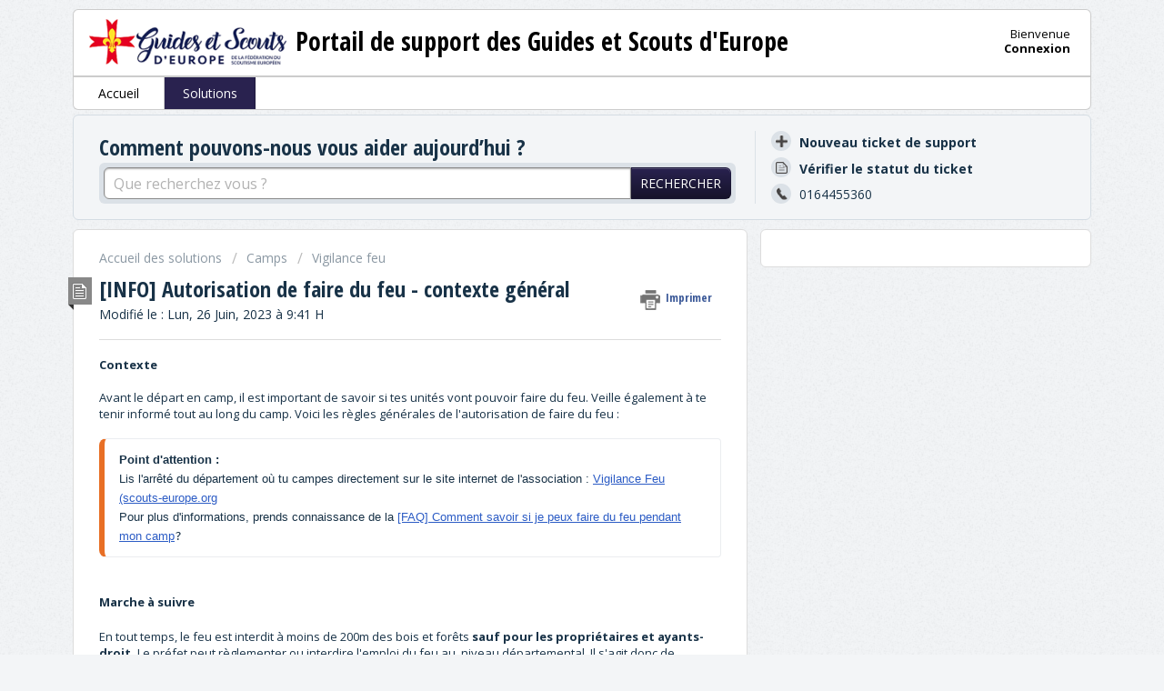

--- FILE ---
content_type: text/html; charset=utf-8
request_url: https://agse.freshdesk.com/support/solutions/articles/25000029821--info-autorisation-de-faire-du-feu-contexte-g%C3%A9n%C3%A9ral
body_size: 8337
content:
<!DOCTYPE html>
       
        <!--[if lt IE 7]><html class="no-js ie6 dew-dsm-theme " lang="fr" dir="ltr" data-date-format="non_us"><![endif]-->       
        <!--[if IE 7]><html class="no-js ie7 dew-dsm-theme " lang="fr" dir="ltr" data-date-format="non_us"><![endif]-->       
        <!--[if IE 8]><html class="no-js ie8 dew-dsm-theme " lang="fr" dir="ltr" data-date-format="non_us"><![endif]-->       
        <!--[if IE 9]><html class="no-js ie9 dew-dsm-theme " lang="fr" dir="ltr" data-date-format="non_us"><![endif]-->       
        <!--[if IE 10]><html class="no-js ie10 dew-dsm-theme " lang="fr" dir="ltr" data-date-format="non_us"><![endif]-->       
        <!--[if (gt IE 10)|!(IE)]><!--><html class="no-js  dew-dsm-theme " lang="fr" dir="ltr" data-date-format="non_us"><!--<![endif]-->
	<head>
		
		<!-- Title for the page -->
<title> [INFO] Autorisation de faire du feu - contexte général : Portail de support des Guides et Scouts d'Europe </title>

<!-- Meta information -->

      <meta charset="utf-8" />
      <meta http-equiv="X-UA-Compatible" content="IE=edge,chrome=1" />
      <meta name="description" content= "" />
      <meta name="author" content= "" />
       <meta property="og:title" content="[INFO] Autorisation de faire du feu - contexte général" />  <meta property="og:url" content="https://support.scouts-europe.org/support/solutions/articles/25000029821--info-autorisation-de-faire-du-feu-contexte-g%C3%A9n%C3%A9ral" />  <meta property="og:description" content=" Contexte     Avant le départ en camp, il est important de savoir si tes unités vont pouvoir faire du feu. Veille également à te tenir informé tout au long du camp. Voici les règles générales de l&amp;#39;autorisation de faire du feu :       Point d&amp;#39;atten..." />  <meta property="og:image" content="https://s3.amazonaws.com/cdn.freshdesk.com/data/helpdesk/attachments/production/25032876511/logo/Kf-_qOp_y5OdFmUCI0OXYC5Hg7irJyquqw.png?X-Amz-Algorithm=AWS4-HMAC-SHA256&amp;amp;X-Amz-Credential=AKIAS6FNSMY2XLZULJPI%2F20260120%2Fus-east-1%2Fs3%2Faws4_request&amp;amp;X-Amz-Date=20260120T220611Z&amp;amp;X-Amz-Expires=604800&amp;amp;X-Amz-SignedHeaders=host&amp;amp;X-Amz-Signature=8795b68d78e58d855759f28c666702b1a00e5259710a93b8f7348d7579e956dd" />  <meta property="og:site_name" content="Portail de support des Guides et Scouts d&#39;Europe" />  <meta property="og:type" content="article" />  <meta name="twitter:title" content="[INFO] Autorisation de faire du feu - contexte général" />  <meta name="twitter:url" content="https://support.scouts-europe.org/support/solutions/articles/25000029821--info-autorisation-de-faire-du-feu-contexte-g%C3%A9n%C3%A9ral" />  <meta name="twitter:description" content=" Contexte     Avant le départ en camp, il est important de savoir si tes unités vont pouvoir faire du feu. Veille également à te tenir informé tout au long du camp. Voici les règles générales de l&amp;#39;autorisation de faire du feu :       Point d&amp;#39;atten..." />  <meta name="twitter:image" content="https://s3.amazonaws.com/cdn.freshdesk.com/data/helpdesk/attachments/production/25032876511/logo/Kf-_qOp_y5OdFmUCI0OXYC5Hg7irJyquqw.png?X-Amz-Algorithm=AWS4-HMAC-SHA256&amp;amp;X-Amz-Credential=AKIAS6FNSMY2XLZULJPI%2F20260120%2Fus-east-1%2Fs3%2Faws4_request&amp;amp;X-Amz-Date=20260120T220611Z&amp;amp;X-Amz-Expires=604800&amp;amp;X-Amz-SignedHeaders=host&amp;amp;X-Amz-Signature=8795b68d78e58d855759f28c666702b1a00e5259710a93b8f7348d7579e956dd" />  <meta name="twitter:card" content="summary" />  <link rel="canonical" href="https://support.scouts-europe.org/support/solutions/articles/25000029821--info-autorisation-de-faire-du-feu-contexte-g%C3%A9n%C3%A9ral" /> 

<!-- Responsive setting -->
<link rel="apple-touch-icon" href="https://s3.amazonaws.com/cdn.freshdesk.com/data/helpdesk/attachments/production/25000008623/fav_icon/ZBrrc2lGAvS1BqfVgixbfjareojHqeOpaw.png" />
        <link rel="apple-touch-icon" sizes="72x72" href="https://s3.amazonaws.com/cdn.freshdesk.com/data/helpdesk/attachments/production/25000008623/fav_icon/ZBrrc2lGAvS1BqfVgixbfjareojHqeOpaw.png" />
        <link rel="apple-touch-icon" sizes="114x114" href="https://s3.amazonaws.com/cdn.freshdesk.com/data/helpdesk/attachments/production/25000008623/fav_icon/ZBrrc2lGAvS1BqfVgixbfjareojHqeOpaw.png" />
        <link rel="apple-touch-icon" sizes="144x144" href="https://s3.amazonaws.com/cdn.freshdesk.com/data/helpdesk/attachments/production/25000008623/fav_icon/ZBrrc2lGAvS1BqfVgixbfjareojHqeOpaw.png" />
        <meta name="viewport" content="width=device-width, initial-scale=1.0, maximum-scale=5.0, user-scalable=yes" /> 
		
		<!-- Adding meta tag for CSRF token -->
		<meta name="csrf-param" content="authenticity_token" />
<meta name="csrf-token" content="qLm1UBeZpiCEqESqofFdfYQTXGVpNZlXOLkS8gAP/gn3B+GCWMELQzEU27Rnv1bQfKGFyIOG7HsMM8IyXfG/aA==" />
		<!-- End meta tag for CSRF token -->
		
		<!-- Fav icon for portal -->
		<link rel='shortcut icon' href='https://s3.amazonaws.com/cdn.freshdesk.com/data/helpdesk/attachments/production/25000008623/fav_icon/ZBrrc2lGAvS1BqfVgixbfjareojHqeOpaw.png' />

		<!-- Base stylesheet -->
 
		<link rel="stylesheet" media="print" href="https://assets2.freshdesk.com/assets/cdn/portal_print-6e04b27f27ab27faab81f917d275d593fa892ce13150854024baaf983b3f4326.css" />
	  		<link rel="stylesheet" media="screen" href="https://assets7.freshdesk.com/assets/cdn/portal_utils-f2a9170fce2711ae2a03e789faa77a7e486ec308a2367d6dead6c9890a756cfa.css" />

		
		<!-- Theme stylesheet -->

		<link href="/support/theme.css?v=4&amp;d=1655792581" media="screen" rel="stylesheet" type="text/css">

		<!-- Google font url if present -->
		<link href='https://fonts.googleapis.com/css?family=Open+Sans:regular,italic,600,700,700italic|Open+Sans+Condensed:300,300italic,700' rel='stylesheet' type='text/css' nonce='zAbEjgrTPoaIEjYBSNkOJQ=='>

		<!-- Including default portal based script framework at the top -->
		<script src="https://assets3.freshdesk.com/assets/cdn/portal_head_v2-d07ff5985065d4b2f2826fdbbaef7df41eb75e17b915635bf0413a6bc12fd7b7.js"></script>
		<!-- Including syntexhighlighter for portal -->
		<script src="https://assets3.freshdesk.com/assets/cdn/prism-841b9ba9ca7f9e1bc3cdfdd4583524f65913717a3ab77714a45dd2921531a402.js"></script>

		

		<!-- Access portal settings information via javascript -->
		 <script type="text/javascript">     var portal = {"language":"fr","name":"Portail de support des Guides et Scouts d&#39;Europe","contact_info":"","current_page_name":"article_view","current_tab":"solutions","vault_service":{"url":"https://vault-service.freshworks.com/data","max_try":2,"product_name":"fd"},"current_account_id":550352,"preferences":{"bg_color":"#f3f5f7","header_color":"#ffffff","help_center_color":"#f3f5f7","footer_color":"#183247","tab_color":"#ffffff","tab_hover_color":"#29224f","btn_background":"#f3f5f7","btn_primary_background":"#29224f","baseFont":"Open Sans","textColor":"#183247","headingsFont":"Open Sans Condensed","headingsColor":"#183247","linkColor":"#183247","linkColorHover":"#2753d7","inputFocusRingColor":"#29224f","nonResponsive":false},"image_placeholders":{"spacer":"https://assets7.freshdesk.com/assets/misc/spacer.gif","profile_thumb":"https://assets2.freshdesk.com/assets/misc/profile_blank_thumb-4a7b26415585aebbd79863bd5497100b1ea52bab8df8db7a1aecae4da879fd96.jpg","profile_medium":"https://assets4.freshdesk.com/assets/misc/profile_blank_medium-1dfbfbae68bb67de0258044a99f62e94144f1cc34efeea73e3fb85fe51bc1a2c.jpg"},"falcon_portal_theme":false,"current_object_id":25000029821};     var attachment_size = 20;     var blocked_extensions = "";     var allowed_extensions = "";     var store = { 
        ticket: {},
        portalLaunchParty: {} };    store.portalLaunchParty.ticketFragmentsEnabled = false;    store.pod = "us-east-1";    store.region = "US"; </script> 


			
	</head>
	<body>
            	
		
		
		<div class="page">
	
	<header class="banner">
		<div class="banner-wrapper">
			<div class="banner-title">
				<a href="https://support.scouts-europe.org/"class='portal-logo'><span class="portal-img"><i></i>
                    <img src='https://s3.amazonaws.com/cdn.freshdesk.com/data/helpdesk/attachments/production/25032876511/logo/Kf-_qOp_y5OdFmUCI0OXYC5Hg7irJyquqw.png' alt="Logo"
                        onerror="default_image_error(this)" data-type="logo" />
                 </span></a>
				<h1 class="ellipsis heading">Portail de support des Guides et Scouts d&#39;Europe</h1>
			</div>
			<nav class="banner-nav">
				 <div class="welcome">Bienvenue <b></b> </div>  <b><a href="/support/login"><b>Connexion</b></a></b>
			</nav>
		</div>
	</header>
	<nav class="page-tabs" >
		
			<a data-toggle-dom="#header-tabs" href="#" data-animated="true" class="mobile-icon-nav-menu show-in-mobile"></a>
			<div class="nav-link" id="header-tabs">
				
					
						<a href="/support/home" class="">Accueil</a>
					
				
					
						<a href="/support/solutions" class="active">Solutions</a>
					
				
			</div>
		
	</nav>

	
	<!-- Search and page links for the page -->
	
		<section class="help-center rounded-6">	
			<div class="hc-search">
				<div class="hc-search-c">
					<h2 class="heading hide-in-mobile">Comment pouvons-nous vous aider aujourd’hui ?</h2>
					<form class="hc-search-form print--remove" autocomplete="off" action="/support/search/solutions" id="hc-search-form" data-csrf-ignore="true">
	<div class="hc-search-input">
	<label for="support-search-input" class="hide">Que recherchez vous ?</label>
		<input placeholder="Que recherchez vous ?" type="text"
			name="term" class="special" value=""
            rel="page-search" data-max-matches="10" id="support-search-input">
	</div>
	<div class="hc-search-button">
		<button class="btn btn-primary" aria-label="Rechercher" type="submit" autocomplete="off">
			<i class="mobile-icon-search hide-tablet"></i>
			<span class="hide-in-mobile">
				Rechercher
			</span>
		</button>
	</div>
</form>
				</div>
			</div>
			<div class="hc-nav  nav-with-contact ">				
				 <nav>   <div>
              <a href="/support/tickets/new" class="mobile-icon-nav-newticket new-ticket ellipsis" title="Nouveau ticket de support">
                <span> Nouveau ticket de support </span>
              </a>
            </div>   <div>
              <a href="/support/tickets" class="mobile-icon-nav-status check-status ellipsis" title="Vérifier le statut du ticket">
                <span>Vérifier le statut du ticket</span>
              </a>
            </div>   <div> <a href="tel:0164455360" class="mobile-icon-nav-contact contact-info ellipsis">
            <span dir='ltr'>0164455360</span>
           </a> </div>  </nav>
			</div>
		</section>
	

	<!-- Notification Messages -->
	 <div class="alert alert-with-close notice hide" id="noticeajax"></div> 

	<div class="c-wrapper">		
		<section class="main content rounded-6 min-height-on-desktop fc-article-show" id="article-show-25000029821">
	<div class="breadcrumb">
		<a href="/support/solutions"> Accueil des solutions </a>
		<a href="/support/solutions/25000019683">Camps</a>
		<a href="/support/solutions/folders/25000033666">Vigilance feu</a>
	</div>
	<b class="page-stamp page-stamp-article">
		<b class="icon-page-article"></b>
	</b>

	<h2 class="heading">[INFO] Autorisation de faire du feu - contexte général
	 	<a href="#"
            class="solution-print--icon print--remove"
 			title="Imprimer cet article"
 			arial-role="link"
 			arial-label="Imprimer cet article"
			id="print-article"
 		>
			<span class="icon-print"></span>
			<span class="text-print">Imprimer</span>
 		</a>
	</h2>
	
	<p>Modifié le : Lun, 26 Juin, 2023 à  9:41 H</p>
	<hr />
	

	<article class="article-body" id="article-body" rel="image-enlarge">
		<p dir="ltr"><strong>Contexte</strong></p><p dir="ltr"><br></p><p dir="ltr">Avant le départ en camp, il est important de savoir si tes unités vont pouvoir faire du feu. Veille également à te tenir informé tout au long du camp. Voici les règles générales de l'autorisation de faire du feu :&nbsp;</p><p dir="ltr"><br></p><p dir="ltr"></p><pre class="fd-callout fd-callout--note" dir="ltr"><span style="font-family: Helvetica,sans-serif;"><strong dir="ltr">Point d'attention :&nbsp;</strong>
Lis l'arrêté du département où tu campes directement sur le site internet de l'association :&nbsp;<a dir="ltr" href="https://www.scouts-europe.org/vigilance-feu/" style="box-sizing: border-box; color: rgb(44, 92, 197); text-decoration: none; user-select: auto; font-family: Helvetica, sans-serif; font-size: 13px; font-style: normal; font-variant-ligatures: normal; font-variant-caps: normal; font-weight: 400; letter-spacing: normal; orphans: 2; text-align: left; text-indent: 0px; text-transform: none; widows: 2; word-spacing: 0px; -webkit-text-stroke-width: 0px; white-space: normal;"><u>Vigilance Feu (scouts-europe.org</u></a>
Pour plus d'informations, prends connaissance de la </span><a dir="ltr" href="https://support.scouts-europe.org/support/solutions/articles/25000029792--faq-comment-savoir-si-je-peux-faire-du-feu-pendant-mon-camp-" style="box-sizing: border-box;  color: rgb(44, 92, 197); text-decoration: underline; user-select: auto; outline: 0px; font-family: -apple-system, BlinkMacSystemFont, &quot;Segoe UI&quot;, Roboto, &quot;Helvetica Neue&quot;, Arial, sans-serif; font-size: 13px; font-style: normal; font-variant-ligatures: normal; font-variant-caps: normal; font-weight: 400; letter-spacing: normal; orphans: 2; text-align: left; text-indent: 0px; text-transform: none; widows: 2; word-spacing: 0px; -webkit-text-stroke-width: 0px; white-space: normal;"><span dir="ltr" style="font-family: Helvetica,sans-serif;">[FAQ] Comment savoir si je peux faire du feu pendant mon camp</span></a>?</pre><p dir="ltr"><br></p><br><strong>Marche à suivre</strong><p></p><p dir="ltr"><br></p><p dir="ltr">En tout temps, le feu est interdit à moins de 200m des bois et forêts<strong>&nbsp;sauf pour les propriétaires et ayants-droit.</strong> Le préfet peut règlementer ou interdire l'emploi du feu au &nbsp;niveau départemental. Il s'agit donc de <strong dir="ltr">VERIFIER SI L'ARRETE RENFORCE CETTE INTERDICTION EN INCLUANT LES PROPRIETAIRES ET AYANTS-DROITS.</strong></p><p dir="ltr"><br></p><p dir="ltr"><u dir="ltr">Si pas de renforcement&nbsp;</u>: il faut demander l'autorisation de faire du feu au propriétaire. Pas d'autre prérequis.&nbsp;</p><p dir="ltr"><br></p><p dir="ltr"><u dir="ltr">Si renforcement</u> : plusieurs options :&nbsp;</p><ul><li dir="ltr">Se positionner à plus de 200m</li><li dir="ltr">Demander une dérogation à l'ONF et aux pompiers pour une place à feu provisoire : <a dir="ltr" href="https://support.scouts-europe.org/support/solutions/articles/25000029801--faq-qu-est-une-place-%C3%A0-feu-am%C3%A9nag%C3%A9e-"><u>[FAQ] Qu'est une "place à feu aménagée" ?</u></a></li></ul><p><br></p><p dir="ltr"><span style="color: rgb(184, 49, 47);"><strong>Important</strong> : il faut poser la question au risque d'avoir un refus !</span></p><p dir="ltr"><br></p><p dir="ltr"><br></p><pre class="fd-callout fd-callout--info" dir="ltr"><span dir="ltr" style="color: rgb(0, 0, 0); font-family: -apple-system, BlinkMacSystemFont, &quot;Segoe UI&quot;, Roboto, &quot;Helvetica Neue&quot;, Arial, sans-serif; font-size: 13px; font-style: normal; font-variant-ligatures: normal; font-variant-caps: normal; font-weight: 400; letter-spacing: normal; orphans: 2; text-align: left; text-indent: 0px; text-transform: none; widows: 2; word-spacing: 0px; -webkit-text-stroke-width: 0px; white-space: normal;  text-decoration-thickness: initial; text-decoration-style: initial; text-decoration-color: initial; display: inline !important; float: none;"><strong>Pour aller plus loin : </strong><em dir="ltr">
</em><em dir="ltr"><a dir="ltr" href="https://support.scouts-europe.org/support/solutions/articles/25000029814--faq-que-faire-avant-le-camp-autorisations-et-d%C3%A9rogations-pour-le-feu"></a></em><a dir="ltr" href="https://support.scouts-europe.org/support/solutions/articles/25000029814--faq-que-faire-avant-le-camp-autorisations-et-d%C3%A9rogations-pour-le-feu"></a></span><span dir="ltr" style="color: rgb(44, 130, 201); font-family: -apple-system, BlinkMacSystemFont, &quot;Segoe UI&quot;, Roboto, &quot;Helvetica Neue&quot;, Arial, sans-serif; font-size: 13px; font-style: normal; font-variant-ligatures: normal; font-variant-caps: normal; font-weight: 400; letter-spacing: normal; orphans: 2; text-align: left; text-indent: 0px; text-transform: none; widows: 2; word-spacing: 0px; -webkit-text-stroke-width: 0px; white-space: normal; text-decoration-thickness: initial; text-decoration-style: initial; text-decoration-color: initial; float: none; display: inline !important;"><a dir="ltr" href="https://support.scouts-europe.org/support/solutions/articles/25000029814--faq-que-faire-avant-le-camp-autorisations-et-d%C3%A9rogations-pour-le-feu"><u>[FAQ] Que faire avant le camp ? Autorisations et dérogations pour le feu&nbsp;</u></a></span><span style="color: rgb(44, 130, 201);"><u style="text-decoration: underline;"><br style="text-decoration: underline;"></u></span><span dir="ltr" style="color: rgb(44, 130, 201); font-family: -apple-system, BlinkMacSystemFont, &quot;Segoe UI&quot;, Roboto, &quot;Helvetica Neue&quot;, Arial, sans-serif; font-size: 13px; font-style: normal; font-variant-ligatures: normal; font-variant-caps: normal; font-weight: 400; letter-spacing: normal; orphans: 2; text-align: left; text-indent: 0px; text-transform: none; widows: 2; word-spacing: 0px; -webkit-text-stroke-width: 0px; white-space: normal; text-decoration-thickness: initial; text-decoration-style: initial; text-decoration-color: initial; float: none; display: inline !important;"><a href="https://support.scouts-europe.org/support/solutions/articles/25000029803--faq-quelles-sont-les-conditions-%C3%A0-respecter-pour-assurer-la-s%C3%A9curit%C3%A9-autour-d-un-feu-"><u>[FAQ] Quelles sont les conditions à respecter pour assurer la sécurité autour d'un feu ?</u></a></span><span dir="ltr" style="color: rgb(0, 0, 0); font-family: -apple-system, BlinkMacSystemFont, &quot;Segoe UI&quot;, Roboto, &quot;Helvetica Neue&quot;, Arial, sans-serif; font-size: 13px; font-style: normal; font-variant-ligatures: normal; font-variant-caps: normal; font-weight: 400; letter-spacing: normal; orphans: 2; text-align: left; text-indent: 0px; text-transform: none; widows: 2; word-spacing: 0px; -webkit-text-stroke-width: 0px; white-space: normal;  text-decoration-thickness: initial; text-decoration-style: initial; text-decoration-color: initial; display: inline !important; float: none;"><a href="https://support.scouts-europe.org/support/solutions/articles/25000029803--faq-quelles-sont-les-conditions-%C3%A0-respecter-pour-assurer-la-s%C3%A9curit%C3%A9-autour-d-un-feu-"></a><em dir="ltr"><a href="https://support.scouts-europe.org/support/solutions/articles/25000029803--faq-quelles-sont-les-conditions-%C3%A0-respecter-pour-assurer-la-s%C3%A9curit%C3%A9-autour-d-un-feu-"> </a></em><em dir="ltr">
</em></span></pre><hr><p><em dir="ltr">Pour toute question, tourne-toi d'abord vers ton supérieur hiérarchique, puis envoie un mail au centre national via <a href="mailto:camps@scouts-europe.org">camps@scouts-europe.org</a></em></p><p><br></p><p><br></p>
	</article>

	<hr />	
		

		<p class="article-vote" id="voting-container" 
											data-user-id="" 
											data-article-id="25000029821"
											data-language="fr">
										Cette réponse a-t-elle été utile ?<span data-href="/support/solutions/articles/25000029821/thumbs_up" class="vote-up a-link" id="article_thumbs_up" 
									data-remote="true" data-method="put" data-update="#voting-container" 
									data-user-id=""
									data-article-id="25000029821"
									data-language="fr"
									data-update-with-message="Ravi d'avoir pu vous aider. Merci pour les commentaires.">
								Oui</span><span class="vote-down-container"><span data-href="/support/solutions/articles/25000029821/thumbs_down" class="vote-down a-link" id="article_thumbs_down" 
									data-remote="true" data-method="put" data-update="#vote-feedback-form" 
									data-user-id=""
									data-article-id="25000029821"
									data-language="fr"
									data-hide-dom="#voting-container" data-show-dom="#vote-feedback-container">
								Non</span></span></p><a class="hide a-link" id="vote-feedback-form-link" data-hide-dom="#vote-feedback-form-link" data-show-dom="#vote-feedback-container">Envoyer vos commentaires</a><div id="vote-feedback-container"class="hide">	<div class="lead">Désolés de n'avoir pu vous être utile. Aidez-nous à améliorer cet article en nous faisant part de vos commentaires.</div>	<div id="vote-feedback-form">		<div class="sloading loading-small loading-block"></div>	</div></div>
		
</section>
<section class="sidebar content rounded-6 fc-related-articles">
	<div id="related_articles"><div class="cs-g-c"><section class="article-list"><h3 class="list-lead">Articles associés</h3><ul rel="remote" 
			data-remote-url="/support/search/articles/25000029821/related_articles?container=related_articles&limit=10" 
			id="related-article-list"></ul></section></div></div>
</section>

<script nonce="zAbEjgrTPoaIEjYBSNkOJQ==">
	['click', 'keypress'].forEach(function eventsCallback(event) {
		document.getElementById('print-article').addEventListener(event, function (e) {
			if (event === 'keypress' && e.key !== 'Enter') return;
			e.preventDefault();
			print();
		});
	});
</script>

	</div>

	
	<footer class="footer rounded-6">
		<nav class="footer-links">
			
					
						<a href="/support/home" class="">Accueil</a>
					
						<a href="/support/solutions" class="active">Solutions</a>
					
			
			
			
		</nav>
	</footer>
	


</div>



			<script src="https://assets8.freshdesk.com/assets/cdn/portal_bottom-0fe88ce7f44d512c644a48fda3390ae66247caeea647e04d017015099f25db87.js"></script>

		<script src="https://assets8.freshdesk.com/assets/cdn/redactor-642f8cbfacb4c2762350a557838bbfaadec878d0d24e9a0d8dfe90b2533f0e5d.js"></script> 
		<script src="https://assets7.freshdesk.com/assets/cdn/lang/fr-f9ba51f8fe0372c5f31fa7b0409b2ee9bd602a8610e4cd3ad8d5937906522bb8.js"></script>
		<!-- for i18n-js translations -->
  		<script src="https://assets10.freshdesk.com/assets/cdn/i18n/portal/fr-ee038ba74ad4761ef3d1473f8fa969ed122cff148be4bebc1beb22833f96a4d5.js"></script>
		<!-- Including default portal based script at the bottom -->
		<script nonce="zAbEjgrTPoaIEjYBSNkOJQ==">
//<![CDATA[
	
	jQuery(document).ready(function() {
					
		// Setting the locale for moment js
		moment.lang('fr');

		var validation_meassages = {"required":"Ce champ est requis.","remote":"Veuillez corriger ce champ.","email":"Veuillez saisir une adresse e-mail valide.","url":"Veuillez saisir une adresse URL valide.","date":"Veuillez saisir une date valide.","dateISO":"Veuillez saisir une date valide (ISO).","number":"Veuillez saisir un numéro valide.","digits":"Veuillez saisir des chiffres uniquement.","creditcard":"Veuillez saisir un numéro de carte bancaire valide.","equalTo":"Veuillez saisir la même valeur à nouveau.","two_decimal_place_warning":"La valeur ne peut contenir plus de 2 chiffres décimaux","select_atleast_one":"Sélectionnez au moins une option.","select2_minimum_limit":"Veuillez saisir au moins %{char_count} lettres","select2_maximum_limit":"Vous pouvez uniquement choisir %{limit} %{container}","integration_no_match":"aucune donnée correspondante...","ember_method_name_reserved":"Ce nom est réservé et ne peut être utilisé. Veuillez choisir un autre nom."}	

		jQuery.extend(jQuery.validator.messages, validation_meassages );


		jQuery(".call_duration").each(function () {
			var format,time;
			if (jQuery(this).data("time") === undefined) { return; }
			if(jQuery(this).hasClass('freshcaller')){ return; }
			time = jQuery(this).data("time");
			if (time>=3600) {
			 format = "hh:mm:ss";
			} else {
				format = "mm:ss";
			}
			jQuery(this).html(time.toTime(format));
		});
	});

	// Shortcuts variables
	var Shortcuts = {"global":{"help":"?","save":"mod+return","cancel":"esc","search":"/","status_dialog":"mod+alt+return","save_cuctomization":"mod+shift+s"},"app_nav":{"dashboard":"g d","tickets":"g t","social":"g e","solutions":"g s","forums":"g f","customers":"g c","reports":"g r","admin":"g a","ticket_new":"g n","compose_email":"g m"},"pagination":{"previous":"alt+left","next":"alt+right","alt_previous":"j","alt_next":"k"},"ticket_list":{"ticket_show":"return","select":"x","select_all":"shift+x","search_view":"v","show_description":"space","unwatch":"w","delete":"#","pickup":"@","spam":"!","close":"~","silent_close":"alt+shift+`","undo":"z","reply":"r","forward":"f","add_note":"n","scenario":"s"},"ticket_detail":{"toggle_watcher":"w","reply":"r","forward":"f","add_note":"n","close":"~","silent_close":"alt+shift+`","add_time":"m","spam":"!","delete":"#","show_activities_toggle":"}","properties":"p","expand":"]","undo":"z","select_watcher":"shift+w","go_to_next":["j","down"],"go_to_previous":["k","up"],"scenario":"s","pickup":"@","collaboration":"d"},"social_stream":{"search":"s","go_to_next":["j","down"],"go_to_previous":["k","up"],"open_stream":["space","return"],"close":"esc","reply":"r","retweet":"shift+r"},"portal_customizations":{"preview":"mod+shift+p"},"discussions":{"toggle_following":"w","add_follower":"shift+w","reply_topic":"r"}};
	
	// Date formats
	var DATE_FORMATS = {"non_us":{"moment_date_with_week":"ddd, D MMM, YYYY","datepicker":"d M, yy","datepicker_escaped":"d M yy","datepicker_full_date":"D, d M, yy","mediumDate":"d MMM, yyyy"},"us":{"moment_date_with_week":"ddd, MMM D, YYYY","datepicker":"M d, yy","datepicker_escaped":"M d yy","datepicker_full_date":"D, M d, yy","mediumDate":"MMM d, yyyy"}};

	var lang = { 
		loadingText: "Veuillez patienter...",
		viewAllTickets: "Voir tous les tickets"
	};


//]]>
</script> 

		

		<img src='/support/solutions/articles/25000029821--info-autorisation-de-faire-du-feu-contexte-g%C3%A9n%C3%A9ral/hit' alt='Nombre de consultations d'article' aria-hidden='true'/>
		<script type="text/javascript">
     		I18n.defaultLocale = "en";
     		I18n.locale = "fr";
		</script>
			
    	


		<!-- Include dynamic input field script for signup and profile pages (Mint theme) -->

	</body>
</html>
